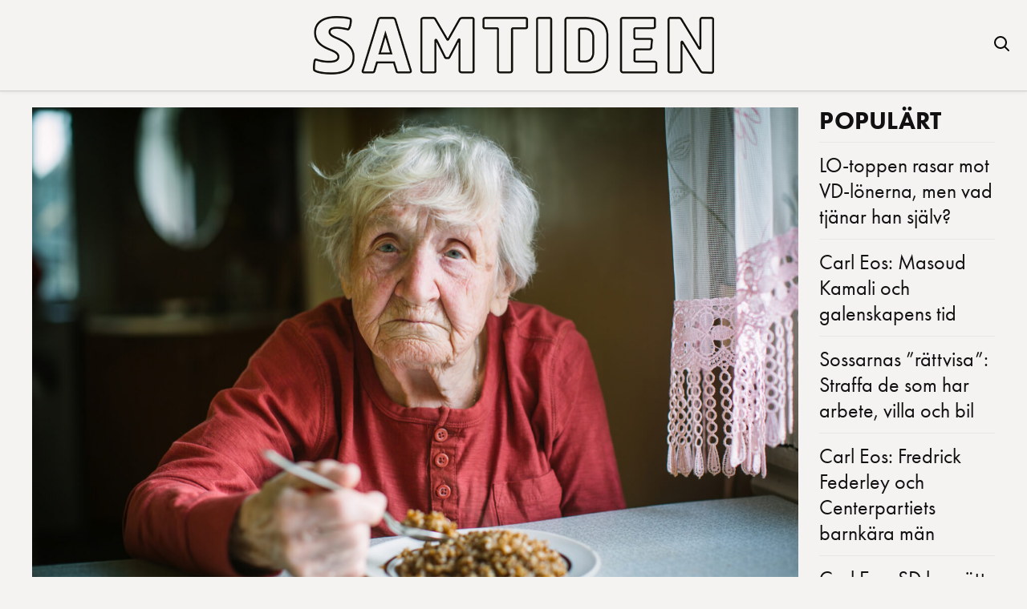

--- FILE ---
content_type: text/html; charset=utf-8
request_url: https://www.google.com/recaptcha/api2/aframe
body_size: 263
content:
<!DOCTYPE HTML><html><head><meta http-equiv="content-type" content="text/html; charset=UTF-8"></head><body><script nonce="tHnT7UrZH59nyl2kbPwviA">/** Anti-fraud and anti-abuse applications only. See google.com/recaptcha */ try{var clients={'sodar':'https://pagead2.googlesyndication.com/pagead/sodar?'};window.addEventListener("message",function(a){try{if(a.source===window.parent){var b=JSON.parse(a.data);var c=clients[b['id']];if(c){var d=document.createElement('img');d.src=c+b['params']+'&rc='+(localStorage.getItem("rc::a")?sessionStorage.getItem("rc::b"):"");window.document.body.appendChild(d);sessionStorage.setItem("rc::e",parseInt(sessionStorage.getItem("rc::e")||0)+1);localStorage.setItem("rc::h",'1770058770911');}}}catch(b){}});window.parent.postMessage("_grecaptcha_ready", "*");}catch(b){}</script></body></html>

--- FILE ---
content_type: application/javascript; charset=utf-8
request_url: https://fundingchoicesmessages.google.com/f/AGSKWxVZOLWk87y6Ma5OHtCpuPywvbGjyWbz7ZRFhcL8cCzPFP-AxVSu1c2tOLoQDV1PbnFKmI-tIK_1x662afGTWEVJkwh45kgkGtz4raVEVErZ70qzR7YR5FSsXJD8N4HM5RGoaK10cg==?fccs=W251bGwsbnVsbCxudWxsLG51bGwsbnVsbCxudWxsLFsxNzcwMDU4NzcxLDI5NzAwMDAwMF0sbnVsbCxudWxsLG51bGwsW251bGwsWzcsOSw2XSxudWxsLDIsbnVsbCwiZW4iLG51bGwsbnVsbCxudWxsLG51bGwsbnVsbCwxXSwiaHR0cHM6Ly9zYW10aWRlbi5udS8yMDIxLzAxL3Jla29yZG1hbmdhLXN2ZW5za2FyLXJha25hcy1zb20tZmF0dGlnYS8iLG51bGwsW1s4LCI3ZjRheTRTbTRrRSJdLFs5LCJlbi1VUyJdLFsxOSwiMiJdLFsxNywiWzBdIl0sWzI0LCIiXSxbMjksImZhbHNlIl1dXQ
body_size: 215
content:
if (typeof __googlefc.fcKernelManager.run === 'function') {"use strict";this.default_ContributorServingResponseClientJs=this.default_ContributorServingResponseClientJs||{};(function(_){var window=this;
try{
var tp=function(a){this.A=_.r(a)};_.t(tp,_.G);var up=function(a){this.A=_.r(a)};_.t(up,_.G);up.prototype.getWhitelistStatus=function(){return _.E(this,2)};var vp=function(a){this.A=_.r(a)};_.t(vp,_.G);var wp=_.ed(vp),xp=function(a,b,c){this.B=a;this.j=_.z(b,tp,1);this.l=_.z(b,_.Qk,3);this.F=_.z(b,up,4);a=this.B.location.hostname;this.D=_.Fg(this.j,2)&&_.N(this.j,2)!==""?_.N(this.j,2):a;a=new _.Qg(_.Rk(this.l));this.C=new _.eh(_.q.document,this.D,a);this.console=null;this.o=new _.pp(this.B,c,a)};
xp.prototype.run=function(){if(_.N(this.j,3)){var a=this.C,b=_.N(this.j,3),c=_.gh(a),d=new _.Wg;b=_.hg(d,1,b);c=_.B(c,1,b);_.kh(a,c)}else _.hh(this.C,"FCNEC");_.rp(this.o,_.z(this.l,_.De,1),this.l.getDefaultConsentRevocationText(),this.l.getDefaultConsentRevocationCloseText(),this.l.getDefaultConsentRevocationAttestationText(),this.D);_.sp(this.o,_.E(this.F,1),this.F.getWhitelistStatus());var e;a=(e=this.B.googlefc)==null?void 0:e.__executeManualDeployment;a!==void 0&&typeof a==="function"&&_.Wo(this.o.G,
"manualDeploymentApi")};var yp=function(){};yp.prototype.run=function(a,b,c){var d;return _.u(function(e){d=wp(b);(new xp(a,d,c)).run();return e.return({})})};_.Uk(7,new yp);
}catch(e){_._DumpException(e)}
}).call(this,this.default_ContributorServingResponseClientJs);
// Google Inc.

//# sourceURL=/_/mss/boq-content-ads-contributor/_/js/k=boq-content-ads-contributor.ContributorServingResponseClientJs.en_US.7f4ay4Sm4kE.es5.O/d=1/exm=ad_blocking_detection_executable,kernel_loader,loader_js_executable,web_iab_tcf_v2_signal_executable/ed=1/rs=AJlcJMxcRWottFWkv7iSx2xUgPdsEv8lDg/m=cookie_refresh_executable
__googlefc.fcKernelManager.run('\x5b\x5b\x5b7,\x22\x5b\x5bnull,\\\x22samtiden.nu\\\x22,\\\x22AKsRol_QeObB1Fa0zYS5mcH4jeQlb_h6LdHLCzLMHkdpZT_dQFO2p4bMjJt5er9OnX3hm1d_4Tx1XBrRnjficvb6f3klJGu8x3To2KOzJcPTaNrztNPWa45R68sKX9V7pg5qXmzQP_ZH8bmR0JQ9ugVWfRF2ylh98w\\\\u003d\\\\u003d\\\x22\x5d,null,\x5b\x5bnull,null,null,\\\x22https:\/\/fundingchoicesmessages.google.com\/f\/AGSKWxVE8ckxsyyRtZSYf3fzPbGF02_yDbvCkh5sr7ybhWjhUAi8YmKcxELOFtyN1_SyAm_YNRfEsbxU3N00E_scHy_jqQae9A5hPvxPuJZPQtgh1rjgrgRUO2tooJHMSBJiWh4cGT7C2Q\\\\u003d\\\\u003d\\\x22\x5d,null,null,\x5bnull,null,null,\\\x22https:\/\/fundingchoicesmessages.google.com\/el\/AGSKWxXYhOQ_kaKLHgk4MkIuy6U7fBM7S9V7Z6da8lkNqD2seorCsmZ6x6SzjHHDf2_KCnh-JGDtKaFI4GxOP4gIX3P-WctNCJmUGmJYynGRcpKxZueM70vu4-PbTCp828KgqTnXWW02KQ\\\\u003d\\\\u003d\\\x22\x5d,null,\x5bnull,\x5b7,9,6\x5d,null,2,null,\\\x22en\\\x22,null,null,null,null,null,1\x5d,null,\\\x22Privacy and cookie settings\\\x22,\\\x22Close\\\x22,null,null,null,\\\x22Managed by Google. Complies with IAB TCF. CMP ID: 300\\\x22\x5d,\x5b3,1\x5d\x5d\x22\x5d\x5d,\x5bnull,null,null,\x22https:\/\/fundingchoicesmessages.google.com\/f\/AGSKWxX5j4fkDQEqhR8KBwP8bN8cj0mx4KR1JeMwJtC43h_-mnEJU5GNywaiydw6YJljJyqy1dlVW8EQZdyAEqLzf7q6X_iE_05Ht809VEh0h251RISqETyfLYs6xq4tGP7a7PKtfa0_DQ\\u003d\\u003d\x22\x5d\x5d');}

--- FILE ---
content_type: application/javascript; charset=utf-8
request_url: https://fundingchoicesmessages.google.com/f/AGSKWxVg3Px6IYEOI-ViQQrv9_aQaRX_OQkZWGvv8d9zb_o0Tm7Lm2yGjlfoL3kMDkvzy6hYCyB8GP6P10U9ACYfQO7aZmouwEH78VAswcoQUkQdRBfPIz6T4U3ENmyuKJxmDMvhz2jp7qTKFrpBmJAih0X9L5XF2D0_stDqKpzMo0YbnzjCMdBo9_zR_Aoz/_.swf?link1=http_adsframe./ad_mobile./ad-tandem./adfrequencycapping.
body_size: -1285
content:
window['ed50b4a8-c7b9-4cb5-b991-db8696cb4bc5'] = true;